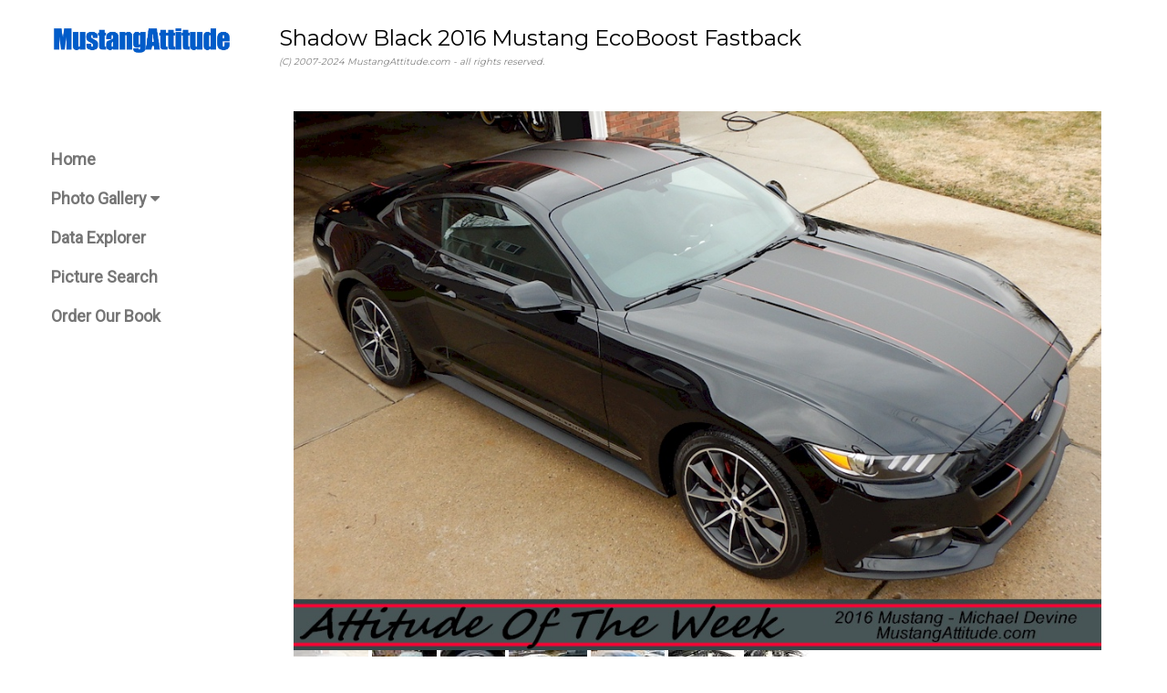

--- FILE ---
content_type: text/html
request_url: https://www.mustangattitude.com/cgi-bin/showcar.cgi?pic=/2016/2016_00001_01
body_size: 3241
content:
<html>
<head>
<title>Shadow Black 2016 Ford Mustang  EcoBoost Fastback</title>
 <meta name="description" content=" Shadow Black 2016 EcoBoost Mustang fastback owned Michael Devine by from Livonia, Michigan. This is our featured Attitude Of The Week for the week starting March 20, 2016. It has the 2.3L Turbo engine and an automatic transmission.">
 <meta name="keywords" content="Shadow Black 2016 Mustang  EcoBoost Fastback Ford">
 <meta charset="UTF-8">
    <meta name="robots" content="index,follow">
    <meta name="viewport" content="width=device-width, initial-scale=1">
    <link rel="stylesheet" href="/w3.css">
    <link rel="stylesheet" href="https://fonts.googleapis.com/css?family=Roboto">
    <link rel="stylesheet" href="https://fonts.googleapis.com/css?family=Montserrat">
    <link rel="stylesheet" href="https://cdnjs.cloudflare.com/ajax/libs/font-awesome/4.7.0/css/font-awesome.min.css">
    <style>
    .w3-sidebar a {
        font-family: "Roboto", sans-serif
    }

    body, h1, h2, h3, h4, h5, h6, .w3-wide {
        font-family: "Montserrat", sans-serif;
    }
    </style>
    <script async src="https://pagead2.googlesyndication.com/pagead/js/adsbygoogle.js?client=ca-pub-4783715416914738" crossorigin="anonymous"></script>
</head>
<body class="w3-content" style="width:100%; max-width:1200px">

    <!-- Sidebar/menu -->
    <nav class="w3-sidebar w3-bar-block w3-white w3-collapse w3-top" style="z-index:3;width:250px" id="mySidebar">
        <div class="w3-container w3-display-container w3-padding-16">
            <i onclick="w3_close()" class="fa fa-remove w3-hide-large w3-button w3-display-topright"></i>
            <h3 class="w3-wide">
                <img src="https://mustangattitude.com/graphics/MAnew.jpg" width=200>
            </h3>
        </div>
        <div class="w3-padding-64 w3-large w3-text-grey" style="font-weight:bold">
                      <a href="/index.shtml" class="w3-bar-item w3-button">Home</a>
           <a href="/gallery.shtml" class="w3-bar-item w3-button">Photo Gallery <i class="fa fa-caret-down"></i></a>
           <a href="/dataexplorer.shtml" class="w3-bar-item w3-button">Data Explorer</a>
           <a href="/picsearch.shtml" class="w3-bar-item w3-button">Picture Search</a>
           <a href="https://www.amazon.com/gp/product/1613254067" class="w3-bar-item w3-button">Order Our Book</a>

        </div>
        <br>
        <br>
    </nav>

    <!-- Top menu on small screens -->
    <header class="w3-bar w3-top w3-hide-large w3-black w3-xlarge">
        <div class="w3-bar-item w3-left">
            <img src="https://mustangattitude.com/graphics/MAnew_invert.jpg" width=150>
        </div>
        <a href="javascript:void(0)" class="w3-bar-item w3-button w3-right" onclick="w3_open()">
            <i class="fa fa-bars"></i>
        </a>
    </header>

    <!-- Overlay effect when opening sidebar on small screens -->
    <div class="w3-overlay w3-hide-large" onclick="w3_close()" style="cursor:pointer" title="close side menu" id="myOverlay"></div>

    <!-- !PAGE CONTENT! -->
    <div class="w3-main" style="margin-left:250px">

        <!-- Push down content on small screens -->
        <div class="w3-hide-large" style="margin-top:83px"></div>

        <!-- Top header -->
        <header class="w3-container w3-xlarge">
            <a id="top">
            <p class="w3-left">Shadow Black 2016 Mustang  EcoBoost Fastback 
            <br>
            <font size=-2 color=gray><i>(C) 2007-2024 MustangAttitude.com - all rights reserved.
</i></font></p>
        </header>

        <!-- Main Text -->
        <div class="w3-container w3-text-grey" id="jeans">
<div class="w3-display-container w3-container">
<br><img src="/mustang/2016/2016_00001_01.jpg" width=100% alt="Shadow Black 2016 EcoBoost Mustang"  title="Shadow Black 2016 EcoBoost Mustang">
<br>
 <img src="/mustang/2016/2016_00001_01s.jpg"  alt="Current Picture" height=50 width=82 class="w3-opacity-max" title="this photo is shown above">
 <a href="/cgi-bin/showcar.cgi?type=show&pic=/2016/2016_00001_02"><img src="/mustang/2016/2016_00001_02s.jpg" alt="Shadow Black 2016 EcoBoost Mustang" title="Shadow Black 2016 EcoBoost Mustang" height=50 width=71></a>
 <a href="/cgi-bin/showcar.cgi?type=show&pic=/2016/2016_00001_03"><img src="/mustang/2016/2016_00001_03s.jpg" alt="Mustang Wheels" title="Mustang Wheels" height=50 width=71></a>
 <a href="/cgi-bin/showcar.cgi?type=show&pic=/2016/2016_00001_04"><img src="/mustang/2016/2016_00001_04s.jpg" alt="Shadow Black 2016 EcoBoost Mustang" title="Shadow Black 2016 EcoBoost Mustang" height=50 width=86></a>
 <a href="/cgi-bin/showcar.cgi?type=show&pic=/2016/2016_00001_05"><img src="/mustang/2016/2016_00001_05s.jpg" alt="Shadow Black 2016 EcoBoost Mustang" title="Shadow Black 2016 EcoBoost Mustang" height=50 width=81></a>
 <a href="/cgi-bin/showcar.cgi?type=show&pic=/2016/2016_00001_06"><img src="/mustang/2016/2016_00001_06s.jpg" alt="EcoBoost Engine" title="EcoBoost Engine" height=50 width=79></a>
 <a href="/cgi-bin/showcar.cgi?type=show&pic=/2016/2016_00001_07"><img src="/mustang/2016/2016_00001_07s.jpg" alt="EcoBoost Engine" title="EcoBoost Engine" height=50 width=71></a>
</div>
<p>Shadow Black 2016 EcoBoost Mustang fastback owned Michael Devine by from Livonia, Michigan. This is our featured <i>Attitude Of The Week</i> for the week starting March 20, 2016. It has the 2.3L Turbo engine and an automatic transmission. Micheal adds, <i>"I bought it last week on my birthday. My 5th Mustang, and if I would predict, this one will stay mine a LONG time. I owned a 2012 GT, and wish I hadn't traded it in for a different car (Audi). The Audi only lasted a month, the seat was just a pain in the... I added Big Worm striping, painted up the brake calipers, and plan to tint the windows and add a spoiler. The I-4 turbo is very peppy at 310hp, certainly enough power. Who needs 435?"</i>
<p><i>&lt;photo tag&gt;</i>This is photo has been one of our featured AOTW (Attitude of the Week) images. Check out <a href="https://mustangattitude.com/cgi-bin/picsearch.cgi?sett=AOTW&view=group">all the AOTW photos</a> tagged.
<p>&lt;&lt;<a href="/cgi-bin/showcar.cgi?type=show&pic=/2016/2016_00001_02">next</a>&gt;&gt;</p><ul>
 <li>Photo Information:</li>
  <ul>
   <li>Interior Color: black</li>
   <li>Visible Options: stripes, low gloss black painted machined-aluminum wheels</li>
   <li>VIN: <a href="/cgi-bin/statsexplorer.cgi?year=2016&f1=vinmatrix+dtengine+dataplate+price&f2=Looking up VIN: 1FA6P8TH0G5219923" title="Decode this 2016 Mustang VIN">1FA6P8TH0G5219923</a></li>
   <li>Owner: Michael Devine  from Livonia Michigan MI</li>
   <li>Posted: 03/20/2016</li>
  </ul>
 <li>Other Links</li>
  <ul>
   <li>It's in the <a href="/mustang/2016cars1.shtml#/2016/2016_00001_01">2016 Mustang Collection Pages</a></li>
<li>See other <a href="/cgi-bin/picsearch.cgi?search=Search&stry=yes&page=1">owner stories</a> we've collected</li>
<li><a href="/mustang/2016mustang.shtml">Explore 2016 Mustang data</a> decoders, specifications, and options</li>
<li>See previous <a href="/cgi-bin/picsearch.cgi?search=Search&sett=AOTW&page=1"><I>Attitude of the Week</I></a> featured Mustangs</li>
<li>See other <a href="/cgi-bin/picsearch.cgi?year=2016&search=Search&view=group&page=1" title="2016 for any model/color">2016</a>, <a href="/cgi-bin/picsearch.cgi?excl=shadow black&search=Search&view=exterior&view=group&page=1" title="shadow black for any year/model">shadow black</a>, <a href="/cgi-bin/picsearch.cgi?modl=Mustang&search=Search&view=group&page=1" title="Mustangs for any year/color">Mustang</a>, <a href="/cgi-bin/picsearch.cgi?smod=EcoBoost&search=Search&view=group&page=1" title="'EcoBoost' models for any year/color">EcoBoost</a> (<a href="/mustang/black_mustang.shtml" title="information and examples of all Black Mustangs">black</a>, <a href="/cgi-bin/picsearch.cgi?year=2016&search=Search&view=rightfront&page=1" title="this view for any model/color in 2016">rightfront view</a>, <a href="/cgi-bin/picsearch.cgi?year=2016&roof=fastback&search=Search&view=group&page=1" title="fastbacks for any model/color in 2016">fastback</a>)
 photos</li>
  </ul>
</ul>
        </div>
        <!-- Footer -->
        <footer class="w3-padding-small w3-light-grey w3-small w3-center" id="footer">
            <div class="w3-row-padding">
                <table>
                    <tr>
                        <td>
                            <h3>
                                <a href="https://www.amazon.com/gp/product/1613254067">Order our book</a>
                            </h3>
                            support MustangAttitude.com
                            <br>
                            <br>
                            also check out the 
                            <a href="https://mustangattitude.com/bookindexbyyear.pdf">index of the book</a><br><br>contains 662 special and limited edition Mustangs by year, grouped into 217 categories from 1964 to 2019<br><br>192 pages, over 96,000 words, 457 color / 52 black-and-white photos
                        </td>
                        <td>
                            <a href="https://www.amazon.com/gp/product/1613254067"><img src="https://mustangattitude.com/graphics/mustangspecialeditions336.jpg"></a>
                        </td>
                    </tr>
                </table>
            </div>
        </footer>
        <div class="w3-black w3-center w3-padding-small">
            <div style="display: inline-block; text-align: center; width: 150px;"><a href="/privacypolicy.shtml" title="your privacy is important to us">your privacy</a></div>
            <div style="display: inline-block; text-align: center; width: 150px;">powered by 
            <a href="https://www.w3schools.com/w3css/default.asp" title="W3.CSS" target="_blank" class="w3-hover-opacity">w3.css</a></div>
        </div>
        <!-- End page content -->
    </div>
    <script>
    // Accordion 
    function myAccFunc() {
        var x = document.getElementById("demoAcc");
        if (x.className.indexOf("w3-show") == -1) {
            x.className += " w3-show";
        } else {
            x.className = x.className.replace(" w3-show", "");
        }
    }
    // Click on the "Jeans" link on page load to open the accordion for demo purposes
    document.getElementById("myBtn").click();
    // Open and close sidebar
    function w3_open() {
        document.getElementById("mySidebar").style.display = "block";
        document.getElementById("myOverlay").style.display = "block";
    }
    function w3_close() {
        document.getElementById("mySidebar").style.display = "none";
        document.getElementById("myOverlay").style.display = "none";
    }
    </script>
</body>
</html>

--- FILE ---
content_type: text/html; charset=utf-8
request_url: https://www.google.com/recaptcha/api2/aframe
body_size: 267
content:
<!DOCTYPE HTML><html><head><meta http-equiv="content-type" content="text/html; charset=UTF-8"></head><body><script nonce="W9KEeBi_EK0xlfPr7wNP8w">/** Anti-fraud and anti-abuse applications only. See google.com/recaptcha */ try{var clients={'sodar':'https://pagead2.googlesyndication.com/pagead/sodar?'};window.addEventListener("message",function(a){try{if(a.source===window.parent){var b=JSON.parse(a.data);var c=clients[b['id']];if(c){var d=document.createElement('img');d.src=c+b['params']+'&rc='+(localStorage.getItem("rc::a")?sessionStorage.getItem("rc::b"):"");window.document.body.appendChild(d);sessionStorage.setItem("rc::e",parseInt(sessionStorage.getItem("rc::e")||0)+1);localStorage.setItem("rc::h",'1764560750950');}}}catch(b){}});window.parent.postMessage("_grecaptcha_ready", "*");}catch(b){}</script></body></html>